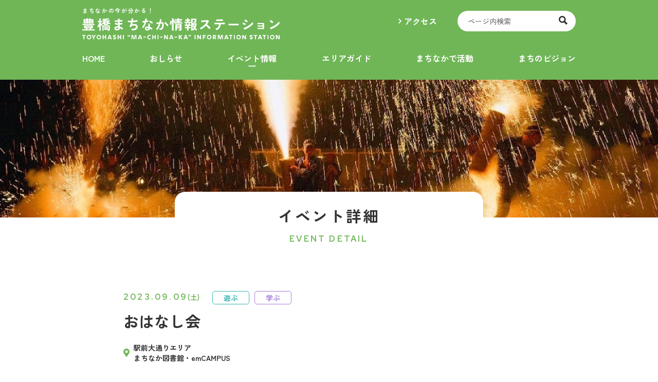

--- FILE ---
content_type: text/html; charset=UTF-8
request_url: https://1484machinaka.jp/event/8722
body_size: 8049
content:
<!DOCTYPE html>
<html lang="en">
<head>
<meta charset="UTF-8">
<meta http-equiv="X-UA-Compatible" content="IE=edge">
<meta name="viewport" content="width=device-width, initial-scale=1.0">
<link rel="apple-touch-icon" sizes="180x180" href="https://1484machinaka.jp/wp-content/themes/machinaka2022/img/favicon/apple-touch-icon.png">
<link rel="icon" type="image/png" sizes="32x32" href="https://1484machinaka.jp/wp-content/themes/machinaka2022/img/favicon/favicon-32x32.png">
<link rel="icon" type="image/png" sizes="16x16" href="https://1484machinaka.jp/wp-content/themes/machinaka2022/img/favicon/favicon-16x16.png">
<meta name='robots' content='index, follow, max-image-preview:large, max-snippet:-1, max-video-preview:-1'/>
<!-- This site is optimized with the Yoast SEO plugin v26.5 - https://yoast.com/wordpress/plugins/seo/ -->
<title>おはなし会 - 豊橋まちなか情報ステーション</title>
<link rel="canonical" href="https://1484machinaka.jp/event/8722"/>
<meta property="og:locale" content="ja_JP"/>
<meta property="og:type" content="article"/>
<meta property="og:title" content="おはなし会 - 豊橋まちなか情報ステーション"/>
<meta property="og:description" content="日時　９月９日（土） 場所　ま…"/>
<meta property="og:url" content="https://1484machinaka.jp/event/8722"/>
<meta property="og:site_name" content="豊橋まちなか情報ステーション"/>
<meta property="article:modified_time" content="2023-08-17T02:50:00+00:00"/>
<meta property="og:image" content="https://1484machinaka.jp/wp-content/uploads/2023/08/09ohanasikaia.jpg"/>
<meta property="og:image:width" content="366"/>
<meta property="og:image:height" content="384"/>
<meta property="og:image:type" content="image/jpeg"/>
<meta name="twitter:card" content="summary_large_image"/>
<meta name="twitter:label1" content="推定読み取り時間"/>
<meta name="twitter:data1" content="1分"/>
<style id='wp-img-auto-sizes-contain-inline-css' type='text/css'>img:is([sizes=auto i],[sizes^="auto," i]){contain-intrinsic-size:3000px 1500px}</style><style id='wp-emoji-styles-inline-css' type='text/css'>img.wp-smiley,img.emoji{display:inline!important;border:none!important;box-shadow:none!important;height:1em!important;width:1em!important;margin:0 .07em!important;vertical-align:-.1em!important;background:none!important;padding:0!important}</style><link rel='stylesheet' id='contact-form-7-css' href='https://1484machinaka.jp/wp-content/plugins/contact-form-7/includes/css/styles.css?ver=6.1.4' type='text/css' media='all'/><link rel='stylesheet' id='wpcf7-redirect-script-frontend-css' href='https://1484machinaka.jp/wp-content/plugins/wpcf7-redirect/build/assets/frontend-script.css?ver=2c532d7e2be36f6af233' type='text/css' media='all'/><link rel='stylesheet' id='wp-block-library-css-css' href='https://1484machinaka.jp/wp-includes/css/dist/block-library/style.min.css?ver=6.9' type='text/css' media='all'/><link rel='stylesheet' id='style-tmpl-css' href='https://1484machinaka.jp/wp-content/themes/machinaka2022/css/tmpl.css?ver=1.1.0' type='text/css' media='all'/><link rel='stylesheet' id='style-page-css' href='https://1484machinaka.jp/wp-content/themes/machinaka2022/css/event-single.css?ver=0828_4' type='text/css' media='all'/><link rel='stylesheet' id='wp-block-paragraph-css' href='https://1484machinaka.jp/wp-includes/blocks/paragraph/style.min.css?ver=6.9' type='text/css' media='all'/><script type="application/ld+json" class="yoast-schema-graph">{"@context":"https://schema.org","@graph":[{"@type":"WebPage","@id":"https://1484machinaka.jp/event/8722","url":"https://1484machinaka.jp/event/8722","name":"おはなし会 - 豊橋まちなか情報ステーション","isPartOf":{"@id":"https://1484machinaka.jp/#website"},"primaryImageOfPage":{"@id":"https://1484machinaka.jp/event/8722#primaryimage"},"image":{"@id":"https://1484machinaka.jp/event/8722#primaryimage"},"thumbnailUrl":"https://1484machinaka.jp/wp-content/uploads/2023/08/09ohanasikaia.jpg","datePublished":"2023-08-17T02:49:59+00:00","dateModified":"2023-08-17T02:50:00+00:00","breadcrumb":{"@id":"https://1484machinaka.jp/event/8722#breadcrumb"},"inLanguage":"ja","potentialAction":[{"@type":"ReadAction","target":["https://1484machinaka.jp/event/8722"]}]},{"@type":"ImageObject","inLanguage":"ja","@id":"https://1484machinaka.jp/event/8722#primaryimage","url":"https://1484machinaka.jp/wp-content/uploads/2023/08/09ohanasikaia.jpg","contentUrl":"https://1484machinaka.jp/wp-content/uploads/2023/08/09ohanasikaia.jpg","width":366,"height":384},{"@type":"BreadcrumbList","@id":"https://1484machinaka.jp/event/8722#breadcrumb","itemListElement":[{"@type":"ListItem","position":1,"name":"Home","item":"https://1484machinaka.jp/"},{"@type":"ListItem","position":2,"name":"イベント","item":"https://1484machinaka.jp/event"},{"@type":"ListItem","position":3,"name":"おはなし会"}]},{"@type":"WebSite","@id":"https://1484machinaka.jp/#website","url":"https://1484machinaka.jp/","name":"豊橋まちなか情報ステーション","description":"豊橋まちなかの様々な情報を発信する「豊橋まちなか情報ステーション」の公式WEBサイトです。","potentialAction":[{"@type":"SearchAction","target":{"@type":"EntryPoint","urlTemplate":"https://1484machinaka.jp/?s={search_term_string}"},"query-input":{"@type":"PropertyValueSpecification","valueRequired":true,"valueName":"search_term_string"}}],"inLanguage":"ja"}]}</script>
<!-- / Yoast SEO plugin. -->
<link rel="alternate" title="oEmbed (JSON)" type="application/json+oembed" href="https://1484machinaka.jp/wp-json/oembed/1.0/embed?url=https%3A%2F%2F1484machinaka.jp%2Fevent%2F8722"/>
<link rel="alternate" title="oEmbed (XML)" type="text/xml+oembed" href="https://1484machinaka.jp/wp-json/oembed/1.0/embed?url=https%3A%2F%2F1484machinaka.jp%2Fevent%2F8722&#038;format=xml"/>
<script type="text/javascript" src="https://1484machinaka.jp/wp-includes/js/jquery/jquery.min.js?ver=3.7.1" id="jquery-core-js"></script>
<script type="text/javascript" src="https://1484machinaka.jp/wp-includes/js/jquery/jquery-migrate.min.js?ver=3.4.1" id="jquery-migrate-js"></script>
<script type="text/javascript" id="enhanced-ecommerce-google-analytics-js-extra">
/* <![CDATA[ */
var ConvAioGlobal = {"nonce":"99b39cffe3"};
//# sourceURL=enhanced-ecommerce-google-analytics-js-extra
/* ]]> */
</script>
<script type="text/javascript" src="https://1484machinaka.jp/wp-content/plugins/enhanced-e-commerce-for-woocommerce-store/public/js/con-gtm-google-analytics.js?ver=7.2.14" id="enhanced-ecommerce-google-analytics-js"></script>
<script type="text/javascript" id="enhanced-ecommerce-google-analytics-js-after">
/* <![CDATA[ */
tvc_smd={"tvc_wcv":"","tvc_wpv":"6.9","tvc_eev":"7.2.14","tvc_sub_data":{"sub_id":"64059","cu_id":"36366","pl_id":"1","ga_tra_option":"GA4","ga_property_id":"","ga_measurement_id":"G-LSVNXZBL85","ga_ads_id":"","ga_gmc_id":"","ga_gmc_id_p":"","op_gtag_js":"0","op_en_e_t":"0","op_rm_t_t":"0","op_dy_rm_t_t":"0","op_li_ga_wi_ads":"0","gmc_is_product_sync":"0","gmc_is_site_verified":"0","gmc_is_domain_claim":"0","gmc_product_count":"0","fb_pixel_id":""}};
//# sourceURL=enhanced-ecommerce-google-analytics-js-after
/* ]]> */
</script>
<script src="https://1484machinaka.jp/wp-content/themes/machinaka2022/js/tmpl.js?ver=1.1.0" defer=""></script>
<script src="https://1484machinaka.jp/wp-content/themes/machinaka2022/js/event-single.js?ver=0828" defer=""></script>
<link rel="https://api.w.org/" href="https://1484machinaka.jp/wp-json/"/><link rel="alternate" title="JSON" type="application/json" href="https://1484machinaka.jp/wp-json/wp/v2/event/8722"/><link rel="EditURI" type="application/rsd+xml" title="RSD" href="https://1484machinaka.jp/xmlrpc.php?rsd"/>
<meta name="generator" content="WordPress 6.9"/>
<link rel='shortlink' href='https://1484machinaka.jp/?p=8722'/>
<script data-cfasync="false" data-no-optimize="1" data-pagespeed-no-defer>
            var tvc_lc = '';
        </script>
<script data-cfasync="false" data-no-optimize="1" data-pagespeed-no-defer>
            var tvc_lc = '';
        </script>
<script data-cfasync="false" data-pagespeed-no-defer>
      window.dataLayer = window.dataLayer || [];
      dataLayer.push({"event":"begin_datalayer","cov_ga4_measurment_id":"G-LSVNXZBL85","conv_track_email":"1","conv_track_phone":"1","conv_track_address":"1","conv_track_page_scroll":"1","conv_track_file_download":"1","conv_track_author":"1","conv_track_signup":"1","conv_track_signin":"1"});
    </script> <!-- Google Tag Manager by Conversios-->
<script>
      (function(w, d, s, l, i) {
        w[l] = w[l] || [];
        w[l].push({
          'gtm.start': new Date().getTime(),
          event: 'gtm.js'
        });
        var f = d.getElementsByTagName(s)[0],
          j = d.createElement(s),
          dl = l != 'dataLayer' ? '&l=' + l : '';
        j.async = true;
        j.src =
          'https://www.googletagmanager.com/gtm.js?id=' + i + dl;
        f.parentNode.insertBefore(j, f);
      })(window, document, 'script', 'dataLayer', 'GTM-K7X94DG');
    </script>
<!-- End Google Tag Manager -->
<script>
      (window.gaDevIds = window.gaDevIds || []).push('5CDcaG');
    </script>
<noscript><style>.lazyload[data-src]{display:none!important}</style></noscript><style>.lazyload{background-image:none!important}.lazyload:before{background-image:none!important}</style><link rel="icon" href="https://1484machinaka.jp/wp-content/uploads/2023/01/apple-touch-icon-150x150.png" sizes="32x32"/>
<link rel="icon" href="https://1484machinaka.jp/wp-content/uploads/2023/01/apple-touch-icon.png" sizes="192x192"/>
<link rel="apple-touch-icon" href="https://1484machinaka.jp/wp-content/uploads/2023/01/apple-touch-icon.png"/>
<meta name="msapplication-TileImage" content="https://1484machinaka.jp/wp-content/uploads/2023/01/apple-touch-icon.png"/>
</head>
<body><noscript><meta HTTP-EQUIV="refresh" content="0;url='https://1484machinaka.jp/event/8722?PageSpeed=noscript'" /><style><!--table,div,span,font,p{display:none} --></style><div style="display:block">Please click <a href="https://1484machinaka.jp/event/8722?PageSpeed=noscript">here</a> if you are not redirected within a few seconds.</div></noscript>
<header id="global-header">
<div class="wrap">
<a href="/" class="logo">
<p>まちなかの今が分かる！</p>
<img src="[data-uri]" alt="" data-src="https://1484machinaka.jp/wp-content/themes/machinaka2022/img/tmpl/logo.svg" decoding="async" class="lazyload"><noscript><img src="https://1484machinaka.jp/wp-content/themes/machinaka2022/img/tmpl/logo.svg" alt="" data-eio="l"></noscript>
</a>
<div class="links">
<p class="access"><a href="/guide#access">アクセス</a></p>
<div class="search-inside">
<form action="/" method="GET">
<input name="s" type="text" placeholder="ページ内検索">
<button type="submit"><img src="[data-uri]" alt="" data-src="https://1484machinaka.jp/wp-content/themes/machinaka2022/img/tmpl/ico-search_b.svg" decoding="async" class="lazyload"><noscript><img src="https://1484machinaka.jp/wp-content/themes/machinaka2022/img/tmpl/ico-search_b.svg" alt="" data-eio="l"></noscript></button>
</form>
</div>
</div>
<div class="btn-menu">
<div class="ico"></div>
<p class="title"></p>
</div>
<nav>
<ul>
<li class=""><a href="/">HOME</a></li>
<li class=""><a href="/news">おしらせ</a></li>
<li class="active"><a href="/event-guide">イベント情報</a></li>
<li class=""><a href="/guide">エリアガイド</a></li>
<li class=""><a href="/activity">まちなかで活動</a></li>
<li class=""><a href="/vision">まちのビジョン</a></li>
<li class="_sp"><a href="/guide#access">アクセス</a></li>
<li class="instagram _sp"><a href="https://www.instagram.com/toyohashi_machinaka/" target="_blank"><img inline src="[data-uri]" data-src="https://1484machinaka.jp/wp-content/themes/machinaka2022/img/tmpl/ico-instagram.svg" decoding="async" class="lazyload"><noscript><img inline src="https://1484machinaka.jp/wp-content/themes/machinaka2022/img/tmpl/ico-instagram.svg" data-eio="l"></noscript></a></li>
</ul>
<div class="search-inside">
<form action="/" method="GET">
<input type="text" name="s" placeholder="ページ内検索">
<button type="submit"><img src="[data-uri]" alt="" data-src="https://1484machinaka.jp/wp-content/themes/machinaka2022/img/tmpl/ico-search_b.svg" decoding="async" class="lazyload"><noscript><img src="https://1484machinaka.jp/wp-content/themes/machinaka2022/img/tmpl/ico-search_b.svg" alt="" data-eio="l"></noscript></button>
</form>
</div>
<div class="links">
<a href="/contact">お問い合わせ</a>
<a href="/privacy">プライバシーポリシー</a>
</div>
</nav>
</div>
</header><main>
<header>
<p class="page-name">イベント詳細<span>EVENT DETAIL</span></p>
</header>
<section class="post">
<header>
<h1>おはなし会</h1>
<div class="date">
<p>2023.09.09<span class="week">(土)</span></p>
</div>
<div class="category">
<span class="asobu">遊ぶ</span>
<span class="manabu">学ぶ</span>
</div>
<div class="place">
<span>駅前大通りエリア</span>
<span>まちなか図書館・emCAMPUS</span>
</div>
</header>
<div class="key-visual">
<img src="[data-uri]" alt="" data-src="https://1484machinaka.jp/wp-content/uploads/2023/08/09ohanasikaia.jpg" decoding="async" class="lazyload" data-eio-rwidth="366" data-eio-rheight="384"><noscript><img src="https://1484machinaka.jp/wp-content/uploads/2023/08/09ohanasikaia.jpg" alt="" data-eio="l"></noscript>
</div>
<div class="content">
<p>日時　９月９日（土）</p>
<p>場所　まちなか図書館　キッズスペース</p>
<p>詳しくは<a href="https://www.library.toyohashi.aichi.jp/facility/machinaka/event/2023/08/post-92.html">こちら</a></p>
</div>
</section>
<p class="btn-more"><a href="/event">一覧に戻る</a></p>
</main>
<footer id="main-footer">
<p class="logo"><img src="[data-uri]" alt="" data-src="https://1484machinaka.jp/wp-content/themes/machinaka2022/img/tmpl/logo-text.svg" decoding="async" class="lazyload"><noscript><img src="https://1484machinaka.jp/wp-content/themes/machinaka2022/img/tmpl/logo-text.svg" alt="" data-eio="l"></noscript></p>
<p class="address">〒440-8508 愛知県豊橋市花田町字石塚42-1<br class="_sp">（豊橋商工会議所２階）<br>
豊橋まちなか未来会議<br class="_sp">（事務局：株式会社豊橋まちなか活性化センター）<br>
TEL: <a href="tel:0532-55-6666">0532-55-6666</a></p>
<div class="links">
<a href="/contact">お問い合わせ</a>
<a href="/privacy">プライバシーポリシー</a>
</div>
<p class="copyright">2022 Copyright&copy;<br class="_sp">TOYOHASHI “MA-CHI-NA-KA” INFORMATION STATION</p>
</footer>
<script data-cfasync="false" data-no-optimize="1" data-pagespeed-no-defer>
      tvc_js = new TVC_GTM_Enhanced({"affiliation":"\u8c4a\u6a4b\u307e\u3061\u306a\u304b\u60c5\u5831\u30b9\u30c6\u30fc\u30b7\u30e7\u30f3","is_admin":"","tracking_option":"GA4","property_id":"","measurement_id":"G-LSVNXZBL85","google_ads_id":"","fb_pixel_id":"","tvc_ajax_url":"https:\/\/1484machinaka.jp\/wp-admin\/admin-ajax.php"});
      
        /*
         * Contact form 7 - formSubmit event
         */
        var wpcf7Elm = document.querySelector('.wpcf7');
        if (wpcf7Elm) {
          wpcf7Elm.addEventListener('wpcf7submit', function(event) {
            if (event.detail.status == 'mail_sent') {
              tvc_js.formsubmit_cf7_tracking(event);
            }
          }, false);
        }

      
      
      
        /*
         * Global - jjQuery event handler that is triggered when an AJAX request completes successfully.
         */
        jQuery(document).ajaxSuccess(function(event, xhr, settings) {

          
            // WpForm - formSubmit event
            if (settings.data instanceof FormData) {
              var formdata = [];
              for (var pair of settings.data.entries()) {

                if ('form_id' in formdata && 'action' in formdata)
                  break;

                if (pair[0] == 'wpforms[id]')
                  formdata['form_id'] = pair[1];

                if (pair[0] == 'action' && pair[1] == 'wpforms_submit')
                  formdata['action'] = pair[1];

              }
              if (formdata['action'] == 'wpforms_submit' && settings.data != 'action=datalayer_push') {
                var data = [];
                tvc_js.formsubmit_ajax_tracking(formdata);
                return;
              }
            }
          
          
        });
          </script>
<script type="speculationrules">
{"prefetch":[{"source":"document","where":{"and":[{"href_matches":"/*"},{"not":{"href_matches":["/wp-*.php","/wp-admin/*","/wp-content/uploads/*","/wp-content/*","/wp-content/plugins/*","/wp-content/themes/machinaka2022/*","/*\\?(.+)"]}},{"not":{"selector_matches":"a[rel~=\"nofollow\"]"}},{"not":{"selector_matches":".no-prefetch, .no-prefetch a"}}]},"eagerness":"conservative"}]}
</script>
<script data-cfasync="false" data-no-optimize="1" data-pagespeed-no-defer>
      document.addEventListener('DOMContentLoaded', function() {
        var downloadLinks = document.querySelectorAll('a[href]');

        downloadLinks.forEach(function(link) {
          link.addEventListener('click', function(event) {
            var fileUrl = link.href;
            var fileName = fileUrl.substring(fileUrl.lastIndexOf('/') + 1);
            var linkText = link.innerText || link.textContent;
            var linkUrl = link.href;

            var fileExtensionPattern = /\.(pdf|xlsx?|docx?|txt|rtf|csv|exe|key|pptx?|ppt|7z|pkg|rar|gz|zip|avi|mov|mp4|mpe?g|wmv|midi?|mp3|wav|wma)$/i;

            if (fileExtensionPattern.test(fileUrl)) {
              window.dataLayer = window.dataLayer || [];
              window.dataLayer.push({
                event: 'file_download',
                file_name: fileName,
                link_text: linkText,
                link_url: linkUrl
              });
            }
          });
        });
      });
    </script>
<script type="text/javascript" id="eio-lazy-load-js-before">
/* <![CDATA[ */
var eio_lazy_vars = {"exactdn_domain":"","skip_autoscale":0,"bg_min_dpr":1.100000000000000088817841970012523233890533447265625,"threshold":0,"use_dpr":1};
//# sourceURL=eio-lazy-load-js-before
/* ]]> */
</script>
<script type="text/javascript" src="https://1484machinaka.jp/wp-content/plugins/ewww-image-optimizer/includes/lazysizes.min.js?ver=831" id="eio-lazy-load-js" async="async" data-wp-strategy="async"></script>
<script type="text/javascript" src="https://1484machinaka.jp/wp-includes/js/dist/hooks.min.js?ver=dd5603f07f9220ed27f1" id="wp-hooks-js"></script>
<script type="text/javascript" src="https://1484machinaka.jp/wp-includes/js/dist/i18n.min.js?ver=c26c3dc7bed366793375" id="wp-i18n-js"></script>
<script type="text/javascript" id="wp-i18n-js-after">
/* <![CDATA[ */
wp.i18n.setLocaleData( { 'text direction\u0004ltr': [ 'ltr' ] } );
//# sourceURL=wp-i18n-js-after
/* ]]> */
</script>
<script type="text/javascript" src="https://1484machinaka.jp/wp-content/plugins/contact-form-7/includes/swv/js/index.js?ver=6.1.4" id="swv-js"></script>
<script type="text/javascript" id="contact-form-7-js-translations">
/* <![CDATA[ */
( function( domain, translations ) {
	var localeData = translations.locale_data[ domain ] || translations.locale_data.messages;
	localeData[""].domain = domain;
	wp.i18n.setLocaleData( localeData, domain );
} )( "contact-form-7", {"translation-revision-date":"2025-11-30 08:12:23+0000","generator":"GlotPress\/4.0.3","domain":"messages","locale_data":{"messages":{"":{"domain":"messages","plural-forms":"nplurals=1; plural=0;","lang":"ja_JP"},"This contact form is placed in the wrong place.":["\u3053\u306e\u30b3\u30f3\u30bf\u30af\u30c8\u30d5\u30a9\u30fc\u30e0\u306f\u9593\u9055\u3063\u305f\u4f4d\u7f6e\u306b\u7f6e\u304b\u308c\u3066\u3044\u307e\u3059\u3002"],"Error:":["\u30a8\u30e9\u30fc:"]}},"comment":{"reference":"includes\/js\/index.js"}} );
//# sourceURL=contact-form-7-js-translations
/* ]]> */
</script>
<script type="text/javascript" id="contact-form-7-js-before">
/* <![CDATA[ */
var wpcf7 = {
    "api": {
        "root": "https:\/\/1484machinaka.jp\/wp-json\/",
        "namespace": "contact-form-7\/v1"
    }
};
//# sourceURL=contact-form-7-js-before
/* ]]> */
</script>
<script type="text/javascript" src="https://1484machinaka.jp/wp-content/plugins/contact-form-7/includes/js/index.js?ver=6.1.4" id="contact-form-7-js"></script>
<script type="text/javascript" id="wpcf7-redirect-script-js-extra">
/* <![CDATA[ */
var wpcf7r = {"ajax_url":"https://1484machinaka.jp/wp-admin/admin-ajax.php"};
//# sourceURL=wpcf7-redirect-script-js-extra
/* ]]> */
</script>
<script type="text/javascript" src="https://1484machinaka.jp/wp-content/plugins/wpcf7-redirect/build/assets/frontend-script.js?ver=2c532d7e2be36f6af233" id="wpcf7-redirect-script-js"></script>
<script id="wp-emoji-settings" type="application/json">
{"baseUrl":"https://s.w.org/images/core/emoji/17.0.2/72x72/","ext":".png","svgUrl":"https://s.w.org/images/core/emoji/17.0.2/svg/","svgExt":".svg","source":{"concatemoji":"https://1484machinaka.jp/wp-includes/js/wp-emoji-release.min.js?ver=6.9"}}
</script>
<script type="module">
/* <![CDATA[ */
/*! This file is auto-generated */
const a=JSON.parse(document.getElementById("wp-emoji-settings").textContent),o=(window._wpemojiSettings=a,"wpEmojiSettingsSupports"),s=["flag","emoji"];function i(e){try{var t={supportTests:e,timestamp:(new Date).valueOf()};sessionStorage.setItem(o,JSON.stringify(t))}catch(e){}}function c(e,t,n){e.clearRect(0,0,e.canvas.width,e.canvas.height),e.fillText(t,0,0);t=new Uint32Array(e.getImageData(0,0,e.canvas.width,e.canvas.height).data);e.clearRect(0,0,e.canvas.width,e.canvas.height),e.fillText(n,0,0);const a=new Uint32Array(e.getImageData(0,0,e.canvas.width,e.canvas.height).data);return t.every((e,t)=>e===a[t])}function p(e,t){e.clearRect(0,0,e.canvas.width,e.canvas.height),e.fillText(t,0,0);var n=e.getImageData(16,16,1,1);for(let e=0;e<n.data.length;e++)if(0!==n.data[e])return!1;return!0}function u(e,t,n,a){switch(t){case"flag":return n(e,"\ud83c\udff3\ufe0f\u200d\u26a7\ufe0f","\ud83c\udff3\ufe0f\u200b\u26a7\ufe0f")?!1:!n(e,"\ud83c\udde8\ud83c\uddf6","\ud83c\udde8\u200b\ud83c\uddf6")&&!n(e,"\ud83c\udff4\udb40\udc67\udb40\udc62\udb40\udc65\udb40\udc6e\udb40\udc67\udb40\udc7f","\ud83c\udff4\u200b\udb40\udc67\u200b\udb40\udc62\u200b\udb40\udc65\u200b\udb40\udc6e\u200b\udb40\udc67\u200b\udb40\udc7f");case"emoji":return!a(e,"\ud83e\u1fac8")}return!1}function f(e,t,n,a){let r;const o=(r="undefined"!=typeof WorkerGlobalScope&&self instanceof WorkerGlobalScope?new OffscreenCanvas(300,150):document.createElement("canvas")).getContext("2d",{willReadFrequently:!0}),s=(o.textBaseline="top",o.font="600 32px Arial",{});return e.forEach(e=>{s[e]=t(o,e,n,a)}),s}function r(e){var t=document.createElement("script");t.src=e,t.defer=!0,document.head.appendChild(t)}a.supports={everything:!0,everythingExceptFlag:!0},new Promise(t=>{let n=function(){try{var e=JSON.parse(sessionStorage.getItem(o));if("object"==typeof e&&"number"==typeof e.timestamp&&(new Date).valueOf()<e.timestamp+604800&&"object"==typeof e.supportTests)return e.supportTests}catch(e){}return null}();if(!n){if("undefined"!=typeof Worker&&"undefined"!=typeof OffscreenCanvas&&"undefined"!=typeof URL&&URL.createObjectURL&&"undefined"!=typeof Blob)try{var e="postMessage("+f.toString()+"("+[JSON.stringify(s),u.toString(),c.toString(),p.toString()].join(",")+"));",a=new Blob([e],{type:"text/javascript"});const r=new Worker(URL.createObjectURL(a),{name:"wpTestEmojiSupports"});return void(r.onmessage=e=>{i(n=e.data),r.terminate(),t(n)})}catch(e){}i(n=f(s,u,c,p))}t(n)}).then(e=>{for(const n in e)a.supports[n]=e[n],a.supports.everything=a.supports.everything&&a.supports[n],"flag"!==n&&(a.supports.everythingExceptFlag=a.supports.everythingExceptFlag&&a.supports[n]);var t;a.supports.everythingExceptFlag=a.supports.everythingExceptFlag&&!a.supports.flag,a.supports.everything||((t=a.source||{}).concatemoji?r(t.concatemoji):t.wpemoji&&t.twemoji&&(r(t.twemoji),r(t.wpemoji)))});
//# sourceURL=https://1484machinaka.jp/wp-includes/js/wp-emoji-loader.min.js
/* ]]> */
</script>
</body>
</html>

--- FILE ---
content_type: image/svg+xml
request_url: https://1484machinaka.jp/wp-content/themes/machinaka2022/img/tmpl/ico-pagination-prev-w.svg
body_size: 202
content:
<svg xmlns="http://www.w3.org/2000/svg" width="8.019" height="12.683" viewBox="0 0 8.019 12.683">
  <path id="right001_-_E012" data-name="right001 - E012" d="M-2.326-16.336-4.01-14.653.655-9.989-4.01-5.336l1.683,1.683L4.01-9.989Z" transform="translate(4.01 -3.653) rotate(180)" fill="#fff"/>
</svg>


--- FILE ---
content_type: image/svg+xml
request_url: https://1484machinaka.jp/wp-content/themes/machinaka2022/img/tmpl/ico-map-marker.svg
body_size: 208
content:
<svg xmlns="http://www.w3.org/2000/svg" width="12" height="16" viewBox="0 0 12 16">
  <path id="Ico-map-marker" d="M5.383,15.677C.843,9.095,0,8.419,0,6A6,6,0,0,1,12,6c0,2.419-.843,3.095-5.383,9.677A.75.75,0,0,1,5.383,15.677ZM6,8.5A2.5,2.5,0,1,0,3.5,6,2.5,2.5,0,0,0,6,8.5Z" fill="#70b657"/>
</svg>
